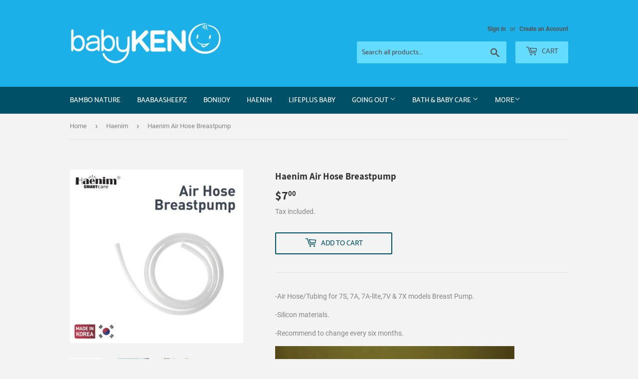

--- FILE ---
content_type: text/javascript; charset=utf-8
request_url: https://babyken.com.sg/products/air-hose.js?currency=SGD&country=SG
body_size: 500
content:
{"id":6701332299874,"title":"Haenim Air Hose Breastpump","handle":"air-hose","description":"\u003cp data-mce-fragment=\"1\"\u003e-Air Hose\/Tubing for 7S, 7A, 7A-lite,7V \u0026amp; 7X models Breast Pump.\u003c\/p\u003e\n\u003cp data-mce-fragment=\"1\"\u003e-Silicon materials.\u003c\/p\u003e\n\u003cp data-mce-fragment=\"1\"\u003e-Recommend to change every six months.\u003c\/p\u003e\n\u003cp data-mce-fragment=\"1\"\u003e\u003cimg alt=\"\" src=\"https:\/\/cdn.shopify.com\/s\/files\/1\/1552\/1289\/files\/Untitled-1_480x480_copy_480x480.jpg?v=1650515685\"\u003e\u003c\/p\u003e","published_at":"2022-04-21T12:35:28+08:00","created_at":"2022-04-21T12:35:27+08:00","vendor":"Babyken Singapore","type":"","tags":[],"price":700,"price_min":700,"price_max":700,"available":true,"price_varies":false,"compare_at_price":null,"compare_at_price_min":0,"compare_at_price_max":0,"compare_at_price_varies":false,"variants":[{"id":39751455866978,"title":"Default Title","option1":"Default Title","option2":null,"option3":null,"sku":"HN-HOSE","requires_shipping":true,"taxable":true,"featured_image":null,"available":true,"name":"Haenim Air Hose Breastpump","public_title":null,"options":["Default Title"],"price":700,"weight":0,"compare_at_price":null,"inventory_quantity":9,"inventory_management":"shopify","inventory_policy":"deny","barcode":"","requires_selling_plan":false,"selling_plan_allocations":[]}],"images":["\/\/cdn.shopify.com\/s\/files\/1\/1552\/1289\/products\/AccessoriesSKU-13_Easy-Resize.com_1024x1024_2xcopy.jpg?v=1650515728","\/\/cdn.shopify.com\/s\/files\/1\/1552\/1289\/products\/AccessoriesSKU-14_Easy-Resize.com_110x110_2xcopy.jpg?v=1650515729","\/\/cdn.shopify.com\/s\/files\/1\/1552\/1289\/products\/AccessoriesSKU-15_Easy-Resize.com_1024x1024_2xcopy.jpg?v=1650515729"],"featured_image":"\/\/cdn.shopify.com\/s\/files\/1\/1552\/1289\/products\/AccessoriesSKU-13_Easy-Resize.com_1024x1024_2xcopy.jpg?v=1650515728","options":[{"name":"Title","position":1,"values":["Default Title"]}],"url":"\/products\/air-hose","media":[{"alt":null,"id":20854868508770,"position":1,"preview_image":{"aspect_ratio":1.0,"height":2048,"width":2048,"src":"https:\/\/cdn.shopify.com\/s\/files\/1\/1552\/1289\/products\/AccessoriesSKU-13_Easy-Resize.com_1024x1024_2xcopy.jpg?v=1650515728"},"aspect_ratio":1.0,"height":2048,"media_type":"image","src":"https:\/\/cdn.shopify.com\/s\/files\/1\/1552\/1289\/products\/AccessoriesSKU-13_Easy-Resize.com_1024x1024_2xcopy.jpg?v=1650515728","width":2048},{"alt":null,"id":20854868541538,"position":2,"preview_image":{"aspect_ratio":1.0,"height":2048,"width":2048,"src":"https:\/\/cdn.shopify.com\/s\/files\/1\/1552\/1289\/products\/AccessoriesSKU-14_Easy-Resize.com_110x110_2xcopy.jpg?v=1650515729"},"aspect_ratio":1.0,"height":2048,"media_type":"image","src":"https:\/\/cdn.shopify.com\/s\/files\/1\/1552\/1289\/products\/AccessoriesSKU-14_Easy-Resize.com_110x110_2xcopy.jpg?v=1650515729","width":2048},{"alt":null,"id":20854868574306,"position":3,"preview_image":{"aspect_ratio":1.0,"height":2048,"width":2048,"src":"https:\/\/cdn.shopify.com\/s\/files\/1\/1552\/1289\/products\/AccessoriesSKU-15_Easy-Resize.com_1024x1024_2xcopy.jpg?v=1650515729"},"aspect_ratio":1.0,"height":2048,"media_type":"image","src":"https:\/\/cdn.shopify.com\/s\/files\/1\/1552\/1289\/products\/AccessoriesSKU-15_Easy-Resize.com_1024x1024_2xcopy.jpg?v=1650515729","width":2048}],"requires_selling_plan":false,"selling_plan_groups":[]}

--- FILE ---
content_type: application/x-javascript; charset=utf-8
request_url: https://bundler.nice-team.net/app/shop/status/babyken.myshopify.com.js?1768817298
body_size: -332
content:
var bundler_settings_updated='1712133553';